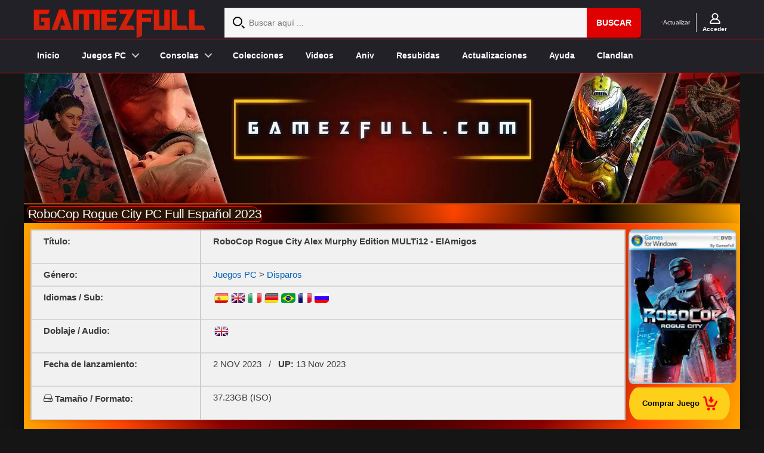

--- FILE ---
content_type: text/css
request_url: https://www.gamezfull.com/wp-content/themes/MystiqueR3/stylebanner.css
body_size: 223
content:
.botonesads{display:flex;flex-wrap:wrap;justify-content:center;align-items:center}.dbutton a{display:inline-flex;align-items:center;justify-content:center;min-height:58px}.dbutton a i{flex:0 0 1.2em;width:1em;height:1em;display:inline-block}.botonesads{display:flex;flex-wrap:wrap;justify-content:center;align-items:center;gap:16px;margin:25px auto;text-align:center;contain:layout paint;content-visibility:auto;contain-intrinsic-size:88px}.dbutton a{display:inline-flex;align-items:center;justify-content:center;gap:10px;padding:5px 36px;font-size:clamp(1.3rem, 2.5vw, 1.4rem);border-radius:12px;color:#fff;background:linear-gradient(135deg,#ff4d4d,#c00 70%);box-shadow:0 6px 20px rgba(0,0,0,.25);text-decoration:none;font-weight:700;height:58px;line-height:1;white-space:nowrap;min-width:220px;transition:background-color .25s,box-shadow .25s}.dbutton a,.dbutton a:active,.dbutton a:hover{transform:none!important}.dbutton a:hover{background:linear-gradient(135deg,#f66,#e60000 70%);box-shadow:0 10px 28px rgba(0,0,0,.35)}.dbutton a:active{box-shadow:0 6px 10px rgba(0,0,0,.2)}@media (max-width:640px){.botonesads{flex-direction:column;gap:14px}.dbutton a{width:100%;max-width:320px}}.ads-slot,.botonesads{min-height:88px}.dbutton a img{width:25px;height:25px;display:inline-block}

--- FILE ---
content_type: text/javascript
request_url: https://www.gamezfull.com/wp-content/themes/MystiqueR3/modernizr.js
body_size: 3916
content:
window.Modernizr=function(r,d,i){function o(e,t,n,r){var o,a,i,c,s=d.createElement("div"),u=d.body,l=u||d.createElement("body");if(parseInt(n,10))for(;n--;)(i=d.createElement("div")).id=r?r[n]:m+(n+1),s.appendChild(i);return o=["&#173;",'<style id="s',m,'">',e,"</style>"].join(""),s.id=m,(u?s:l).innerHTML+=o,l.appendChild(s),u||(l.style.background="",l.style.overflow="hidden",c=f.style.overflow,f.style.overflow="hidden",f.appendChild(l)),a=t(s,e),u?s.parentNode.removeChild(s):(l.parentNode.removeChild(l),f.style.overflow=c),!!a}var e,a,c,s={},f=d.documentElement,m="modernizr",t=d.createElement(m),u=t.style,l=d.createElement("input"),p=":)",n={}.toString,h=" -webkit- -moz- -o- -ms- ".split(" "),g="Webkit Moz O ms",v=g.split(" "),y=g.toLowerCase().split(" "),b="http://www.w3.org/2000/svg",E={},x={},w={},S=[],C=S.slice,k=(c={select:"input",change:"input",submit:"form",reset:"form",error:"img",load:"img",abort:"img"},function(e,t){t=t||d.createElement(c[e]||"div");var n=(e="on"+e)in t;return n||(t.setAttribute||(t=d.createElement("div")),t.setAttribute&&t.removeAttribute&&(t.setAttribute(e,""),n=M(t[e],"function"),M(t[e],"undefined")||(t[e]=i),t.removeAttribute(e))),t=null,n}),T={}.hasOwnProperty;function N(e){u.cssText=e}function M(e,t){return typeof e===t}function P(e,t){return!!~(""+e).indexOf(t)}function j(e,t){for(var n in e){var r=e[n];if(!P(r,"-")&&u[r]!==i)return"pfx"!=t||r}return!1}function $(e,t,n){var r=e.charAt(0).toUpperCase()+e.slice(1),o=(e+" "+v.join(r+" ")+r).split(" ");return M(t,"string")||M(t,"undefined")?j(o,t):function(e,t,n){for(var r in e){var o=t[e[r]];if(o!==i)return!1===n?e[r]:M(o,"function")?o.bind(n||t):o}return!1}(o=(e+" "+y.join(r+" ")+r).split(" "),t,n)}for(var D in a=M(T,"undefined")||M(T.call,"undefined")?function(e,t){return t in e&&M(e.constructor.prototype[t],"undefined")}:function(e,t){return T.call(e,t)},Function.prototype.bind||(Function.prototype.bind=function(r){var o=this;if("function"!=typeof o)throw new TypeError;var a=C.call(arguments,1),i=function(){if(this instanceof i){function e(){}e.prototype=o.prototype;var t=new e,n=o.apply(t,a.concat(C.call(arguments)));return Object(n)===n?n:t}return o.apply(r,a.concat(C.call(arguments)))};return i}),E.flexbox=function(){return $("flexWrap")},E.flexboxlegacy=function(){return $("boxDirection")},E.canvas=function(){var e=d.createElement("canvas");return!(!e.getContext||!e.getContext("2d"))},E.canvastext=function(){return!(!s.canvas||!M(d.createElement("canvas").getContext("2d").fillText,"function"))},E.webgl=function(){return!!r.WebGLRenderingContext},E.touch=function(){var t;return"ontouchstart"in r||r.DocumentTouch&&d instanceof DocumentTouch?t=!0:o(["@media (",h.join("touch-enabled),("),m,")","{#modernizr{top:9px;position:absolute}}"].join(""),function(e){t=9===e.offsetTop}),t},E.geolocation=function(){return"geolocation"in navigator},E.postmessage=function(){return!!r.postMessage},E.websqldatabase=function(){return!!r.openDatabase},E.indexedDB=function(){return!!$("indexedDB",r)},E.hashchange=function(){return k("hashchange",r)&&(d.documentMode===i||7<d.documentMode)},E.history=function(){return!(!r.history||!history.pushState)},E.draganddrop=function(){var e=d.createElement("div");return"draggable"in e||"ondragstart"in e&&"ondrop"in e},E.websockets=function(){return"WebSocket"in r||"MozWebSocket"in r},E.rgba=function(){return N("background-color:rgba(150,255,150,.5)"),P(u.backgroundColor,"rgba")},E.hsla=function(){return N("background-color:hsla(120,40%,100%,.5)"),P(u.backgroundColor,"rgba")||P(u.backgroundColor,"hsla")},E.multiplebgs=function(){return N("background:url(https://),url(https://),red url(https://)"),/(url\s*\(.*?){3}/.test(u.background)},E.backgroundsize=function(){return $("backgroundSize")},E.borderimage=function(){return $("borderImage")},E.borderradius=function(){return $("borderRadius")},E.boxshadow=function(){return $("boxShadow")},E.textshadow=function(){return""===d.createElement("div").style.textShadow},E.opacity=function(){var e,t;return e="opacity:.55",N(h.join(e+";")+(t||"")),/^0.55$/.test(u.opacity)},E.cssanimations=function(){return $("animationName")},E.csscolumns=function(){return $("columnCount")},E.cssgradients=function(){var e="background-image:";return N((e+"-webkit- ".split(" ").join("gradient(linear,left top,right bottom,from(#9f9),to(white));"+e)+h.join("linear-gradient(left top,#9f9, white);"+e)).slice(0,-e.length)),P(u.backgroundImage,"gradient")},E.cssreflections=function(){return $("boxReflect")},E.csstransforms=function(){return!!$("transform")},E.csstransforms3d=function(){var n=!!$("perspective");return n&&"webkitPerspective"in f.style&&o("@media (transform-3d),(-webkit-transform-3d){#modernizr{left:9px;position:absolute;height:3px;}}",function(e,t){n=9===e.offsetLeft&&3===e.offsetHeight}),n},E.csstransitions=function(){return $("transition")},E.fontface=function(){var a;return o('@font-face {font-family:"font";src:url("https://")}',function(e,t){var n=d.getElementById("smodernizr"),r=n.sheet||n.styleSheet,o=r?r.cssRules&&r.cssRules[0]?r.cssRules[0].cssText:r.cssText||"":"";a=/src/i.test(o)&&0===o.indexOf(t.split(" ")[0])}),a},E.generatedcontent=function(){var t;return o(["#",m,"{font:0/0 a}#",m,':after{content:"',p,'";visibility:hidden;font:3px/1 a}'].join(""),function(e){t=3<=e.offsetHeight}),t},E.video=function(){var e=d.createElement("video"),t=!1;try{(t=!!e.canPlayType)&&((t=new Boolean(t)).ogg=e.canPlayType('video/ogg; codecs="theora"').replace(/^no$/,""),t.h264=e.canPlayType('video/mp4; codecs="avc1.42E01E"').replace(/^no$/,""),t.webm=e.canPlayType('video/webm; codecs="vp8, vorbis"').replace(/^no$/,""))}catch(e){}return t},E.audio=function(){var e=d.createElement("audio"),t=!1;try{(t=!!e.canPlayType)&&((t=new Boolean(t)).ogg=e.canPlayType('audio/ogg; codecs="vorbis"').replace(/^no$/,""),t.mp3=e.canPlayType("audio/mpeg;").replace(/^no$/,""),t.wav=e.canPlayType('audio/wav; codecs="1"').replace(/^no$/,""),t.m4a=(e.canPlayType("audio/x-m4a;")||e.canPlayType("audio/aac;")).replace(/^no$/,""))}catch(e){}return t},E.localstorage=function(){try{return localStorage.setItem(m,m),localStorage.removeItem(m),!0}catch(e){return!1}},E.sessionstorage=function(){try{return sessionStorage.setItem(m,m),sessionStorage.removeItem(m),!0}catch(e){return!1}},E.webworkers=function(){return!!r.Worker},E.applicationcache=function(){return!!r.applicationCache},E.svg=function(){return!!d.createElementNS&&!!d.createElementNS(b,"svg").createSVGRect},E.inlinesvg=function(){var e=d.createElement("div");return e.innerHTML="<svg/>",(e.firstChild&&e.firstChild.namespaceURI)==b},E.smil=function(){return!!d.createElementNS&&/SVGAnimate/.test(n.call(d.createElementNS(b,"animate")))},E.svgclippaths=function(){return!!d.createElementNS&&/SVGClipPath/.test(n.call(d.createElementNS(b,"clipPath")))},E)a(E,D)&&(e=D.toLowerCase(),s[e]=E[D](),S.push((s[e]?"":"no-")+e));return s.input||(s.input=function(e){for(var t=0,n=e.length;t<n;t++)w[e[t]]=!!(e[t]in l);return w.list&&(w.list=!(!d.createElement("datalist")||!r.HTMLDataListElement)),w}("autocomplete autofocus list placeholder max min multiple pattern required step".split(" ")),s.inputtypes=function(e){for(var t,n,r,o=0,a=e.length;o<a;o++)l.setAttribute("type",n=e[o]),(t="text"!==l.type)&&(l.value=p,l.style.cssText="position:absolute;visibility:hidden;",/^range$/.test(n)&&l.style.WebkitAppearance!==i?(f.appendChild(l),t=(r=d.defaultView).getComputedStyle&&"textfield"!==r.getComputedStyle(l,null).WebkitAppearance&&0!==l.offsetHeight,f.removeChild(l)):/^(search|tel)$/.test(n)||(t=/^(url|email)$/.test(n)?l.checkValidity&&!1===l.checkValidity():l.value!=p)),x[e[o]]=!!t;return x}("search tel url email datetime date month week time datetime-local number range color".split(" "))),s.addTest=function(e,t){if("object"==typeof e)for(var n in e)a(e,n)&&s.addTest(n,e[n]);else{if(e=e.toLowerCase(),s[e]!==i)return s;t="function"==typeof t?t():t,f.className+=" "+(t?"":"no-")+e,s[e]=t}return s},N(""),t=l=null,function(e,s){var u,l,t=e.html5||{},o=/^<|^(?:button|map|select|textarea|object|iframe|option|optgroup)$/i,a=/^(?:a|b|code|div|fieldset|h1|h2|h3|h4|h5|h6|i|label|li|ol|p|q|span|strong|style|table|tbody|td|th|tr|ul)$/i,n="_html5shiv",r=0,i={};function d(){var e=p.elements;return"string"==typeof e?e.split(" "):e}function f(e){var t=i[e[n]];return t||(t={},r++,e[n]=r,i[r]=t),t}function m(e,t,n){return t=t||s,l?t.createElement(e):!(r=(n=n||f(t)).cache[e]?n.cache[e].cloneNode():a.test(e)?(n.cache[e]=n.createElem(e)).cloneNode():n.createElem(e)).canHaveChildren||o.test(e)||r.tagUrn?r:n.frag.appendChild(r);var r}function c(e){var t,n,r,o,a,i,c=f(e=e||s);return!p.shivCSS||u||c.hasCSS||(c.hasCSS=(n="article,aside,dialog,figcaption,figure,footer,header,hgroup,main,nav,section{display:block}mark{background:#FF0;color:#000}template{display:none}",r=(t=e).createElement("p"),o=t.getElementsByTagName("head")[0]||t.documentElement,r.innerHTML="x<style>"+n+"</style>",!!o.insertBefore(r.lastChild,o.firstChild))),l||(a=e,(i=c).cache||(i.cache={},i.createElem=a.createElement,i.createFrag=a.createDocumentFragment,i.frag=i.createFrag()),a.createElement=function(e){return p.shivMethods?m(e,a,i):i.createElem(e)},a.createDocumentFragment=Function("h,f","return function(){var n=f.cloneNode(),c=n.createElement;h.shivMethods&&("+d().join().replace(/[\w\-]+/g,function(e){return i.createElem(e),i.frag.createElement(e),'c("'+e+'")'})+");return n}")(p,i.frag)),e}!function(){try{var e=s.createElement("a");e.innerHTML="<xyz></xyz>",u="hidden"in e,l=1==e.childNodes.length||function(){s.createElement("a");var e=s.createDocumentFragment();return void 0===e.cloneNode||void 0===e.createDocumentFragment||void 0===e.createElement}()}catch(e){l=u=!0}}();var p={elements:t.elements||"abbr article aside audio bdi canvas data datalist details dialog figcaption figure footer header hgroup main mark meter nav output progress section summary template time video",version:"3.7.0",shivCSS:!1!==t.shivCSS,supportsUnknownElements:l,shivMethods:!1!==t.shivMethods,type:"default",shivDocument:c,createElement:m,createDocumentFragment:function(e,t){if(e=e||s,l)return e.createDocumentFragment();for(var n=(t=t||f(e)).frag.cloneNode(),r=0,o=d(),a=o.length;r<a;r++)n.createElement(o[r]);return n}};e.html5=p,c(s)}(this,d),s._version="2.8.3",s._prefixes=h,s._domPrefixes=y,s._cssomPrefixes=v,s.mq=function(e){var t,n=r.matchMedia||r.msMatchMedia;return n?n(e)&&n(e).matches||!1:(o("@media "+e+" { #"+m+" { position: absolute; } }",function(e){t="absolute"==(r.getComputedStyle?getComputedStyle(e,null):e.currentStyle).position}),t)},s.hasEvent=k,s.testProp=function(e){return j([e])},s.testAllProps=$,s.testStyles=o,s.prefixed=function(e,t,n){return t?$(e,t,n):$(e,"pfx")},f.className=f.className.replace(/(^|\s)no-js(\s|$)/,"$1$2")+" js "+S.join(" "),s}(this,this.document);